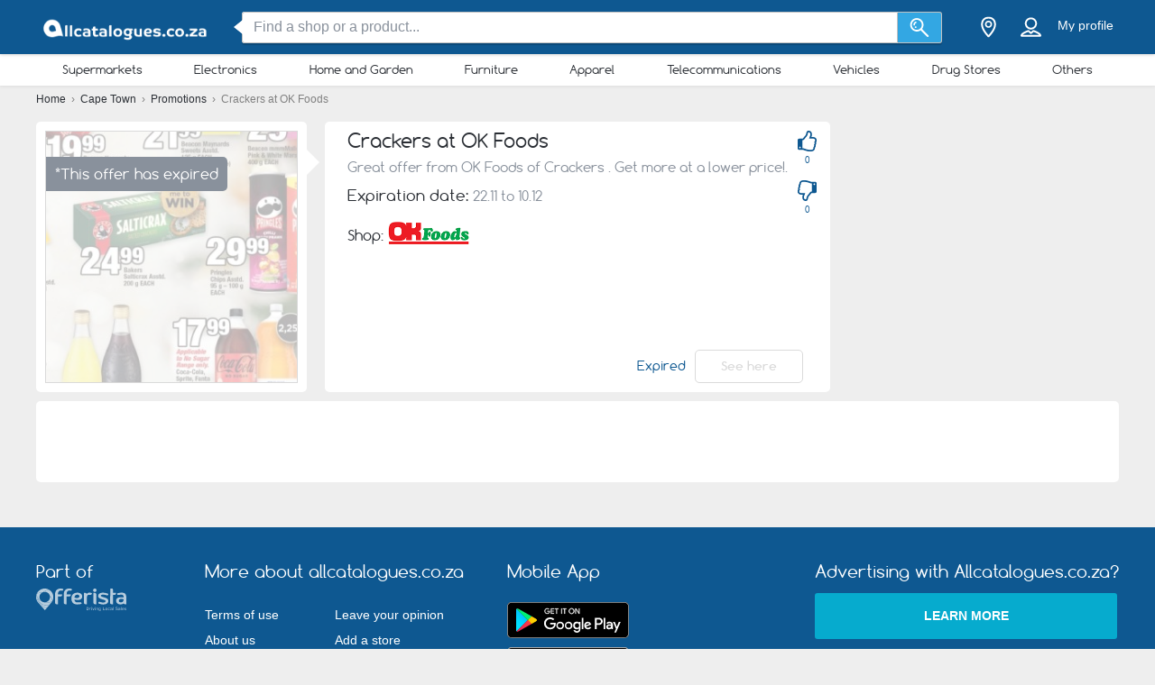

--- FILE ---
content_type: text/html; charset=utf-8
request_url: https://www.google.com/recaptcha/api2/aframe
body_size: 266
content:
<!DOCTYPE HTML><html><head><meta http-equiv="content-type" content="text/html; charset=UTF-8"></head><body><script nonce="nEWJAD6eDACTtgtASVbo7Q">/** Anti-fraud and anti-abuse applications only. See google.com/recaptcha */ try{var clients={'sodar':'https://pagead2.googlesyndication.com/pagead/sodar?'};window.addEventListener("message",function(a){try{if(a.source===window.parent){var b=JSON.parse(a.data);var c=clients[b['id']];if(c){var d=document.createElement('img');d.src=c+b['params']+'&rc='+(localStorage.getItem("rc::a")?sessionStorage.getItem("rc::b"):"");window.document.body.appendChild(d);sessionStorage.setItem("rc::e",parseInt(sessionStorage.getItem("rc::e")||0)+1);localStorage.setItem("rc::h",'1769382178611');}}}catch(b){}});window.parent.postMessage("_grecaptcha_ready", "*");}catch(b){}</script></body></html>